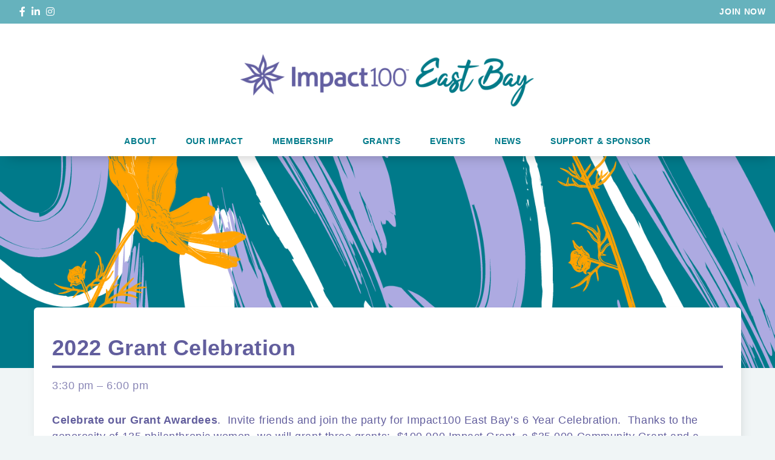

--- FILE ---
content_type: text/html; charset=UTF-8
request_url: https://impact100eastbay.org/events/2022-grant-celebration/
body_size: 13815
content:
<!doctype html><html lang="en-US"><head><meta charset="UTF-8"><meta name="viewport" content="width=device-width, initial-scale=1"><link rel="profile" href="https://gmpg.org/xfn/11"><meta name='robots' content='index, follow, max-image-preview:large, max-snippet:-1, max-video-preview:-1' /> <!-- This site is optimized with the Yoast SEO plugin v26.7 - https://yoast.com/wordpress/plugins/seo/ --><title>2022 Grant Celebration - Impact100 East Bay</title><link rel="preload" as="font" href="https://fonts.gstatic.com/s/roboto/v27/KFOlCnqEu92Fr1MmWUlfBBc4AMP6lQ.woff2" crossorigin/><link rel="preload" as="font" href="https://fonts.gstatic.com/s/opensans/v20/mem8YaGs126MiZpBA-UFVZ0bf8pkAg.woff2" crossorigin/><link rel="stylesheet" id="siteground-optimizer-combined-css-354814570d05e7dd040f706238538560" href="https://impact100eastbay.org/wp-content/uploads/siteground-optimizer-assets/siteground-optimizer-combined-css-354814570d05e7dd040f706238538560.css" media="all" /><link rel="preload" href="https://impact100eastbay.org/wp-content/uploads/siteground-optimizer-assets/siteground-optimizer-combined-css-354814570d05e7dd040f706238538560.css" as="style"><link rel="canonical" href="https://impact100eastbay.org/events/2022-grant-celebration/" /><meta property="og:locale" content="en_US" /><meta property="og:type" content="article" /><meta property="og:title" content="2022 Grant Celebration - Impact100 East Bay" /><meta property="og:url" content="https://impact100eastbay.org/events/2022-grant-celebration/" /><meta property="og:site_name" content="Impact100 East Bay" /><meta property="article:modified_time" content="2022-09-10T20:56:14+00:00" /><meta property="og:image" content="https://impact100eastbay.org/wp-content/uploads/2022/05/Copy-of-IMPACT-100-2022-AWARD-CELEBRATION-3.png" /><meta property="og:image:width" content="1500" /><meta property="og:image:height" content="1125" /><meta property="og:image:type" content="image/png" /><meta name="twitter:card" content="summary_large_image" /> <script type="application/ld+json" class="yoast-schema-graph">{"@context":"https://schema.org","@graph":[{"@type":"WebPage","@id":"https://impact100eastbay.org/events/2022-grant-celebration/","url":"https://impact100eastbay.org/events/2022-grant-celebration/","name":"2022 Grant Celebration - Impact100 East Bay","isPartOf":{"@id":"https://impact100eastbay.org/#website"},"primaryImageOfPage":{"@id":"https://impact100eastbay.org/events/2022-grant-celebration/#primaryimage"},"image":{"@id":"https://impact100eastbay.org/events/2022-grant-celebration/#primaryimage"},"thumbnailUrl":"https://impact100eastbay.org/wp-content/uploads/2022/05/Copy-of-IMPACT-100-2022-AWARD-CELEBRATION-3.png","datePublished":"2022-05-23T18:16:34+00:00","dateModified":"2022-09-10T20:56:14+00:00","breadcrumb":{"@id":"https://impact100eastbay.org/events/2022-grant-celebration/#breadcrumb"},"inLanguage":"en-US","potentialAction":[{"@type":"ReadAction","target":["https://impact100eastbay.org/events/2022-grant-celebration/"]}]},{"@type":"ImageObject","inLanguage":"en-US","@id":"https://impact100eastbay.org/events/2022-grant-celebration/#primaryimage","url":"https://impact100eastbay.org/wp-content/uploads/2022/05/Copy-of-IMPACT-100-2022-AWARD-CELEBRATION-3.png","contentUrl":"https://impact100eastbay.org/wp-content/uploads/2022/05/Copy-of-IMPACT-100-2022-AWARD-CELEBRATION-3.png","width":1500,"height":1125},{"@type":"BreadcrumbList","@id":"https://impact100eastbay.org/events/2022-grant-celebration/#breadcrumb","itemListElement":[{"@type":"ListItem","position":1,"name":"Home","item":"https://impact100eastbay.org/"},{"@type":"ListItem","position":2,"name":"2022 Grant Celebration"}]},{"@type":"WebSite","@id":"https://impact100eastbay.org/#website","url":"https://impact100eastbay.org/","name":"Impact100 East Bay","description":"Empowering Women. Transforming Lives.","potentialAction":[{"@type":"SearchAction","target":{"@type":"EntryPoint","urlTemplate":"https://impact100eastbay.org/?s={search_term_string}"},"query-input":{"@type":"PropertyValueSpecification","valueRequired":true,"valueName":"search_term_string"}}],"inLanguage":"en-US"}]}</script> <!-- / Yoast SEO plugin. --><link rel='dns-prefetch' href='//maps.googleapis.com' /><link rel='dns-prefetch' href='//kit.fontawesome.com' /><link rel="alternate" type="application/rss+xml" title="Impact100 East Bay &raquo; Feed" href="https://impact100eastbay.org/feed/" /><link rel="alternate" type="application/rss+xml" title="Impact100 East Bay &raquo; Comments Feed" href="https://impact100eastbay.org/comments/feed/" /><link rel="alternate" title="oEmbed (JSON)" type="application/json+oembed" href="https://impact100eastbay.org/wp-json/oembed/1.0/embed?url=https%3A%2F%2Fimpact100eastbay.org%2Fevents%2F2022-grant-celebration%2F" /><link rel="alternate" title="oEmbed (XML)" type="text/xml+oembed" href="https://impact100eastbay.org/wp-json/oembed/1.0/embed?url=https%3A%2F%2Fimpact100eastbay.org%2Fevents%2F2022-grant-celebration%2F&#038;format=xml" /> <style id='wp-img-auto-sizes-contain-inline-css' type='text/css'> img:is([sizes=auto i],[sizes^="auto," i]){contain-intrinsic-size:3000px 1500px}
/*# sourceURL=wp-img-auto-sizes-contain-inline-css */ </style> <style id='wp-block-library-inline-css' type='text/css'> :root{--wp-block-synced-color:#7a00df;--wp-block-synced-color--rgb:122,0,223;--wp-bound-block-color:var(--wp-block-synced-color);--wp-editor-canvas-background:#ddd;--wp-admin-theme-color:#007cba;--wp-admin-theme-color--rgb:0,124,186;--wp-admin-theme-color-darker-10:#006ba1;--wp-admin-theme-color-darker-10--rgb:0,107,160.5;--wp-admin-theme-color-darker-20:#005a87;--wp-admin-theme-color-darker-20--rgb:0,90,135;--wp-admin-border-width-focus:2px}@media (min-resolution:192dpi){:root{--wp-admin-border-width-focus:1.5px}}.wp-element-button{cursor:pointer}:root .has-very-light-gray-background-color{background-color:#eee}:root .has-very-dark-gray-background-color{background-color:#313131}:root .has-very-light-gray-color{color:#eee}:root .has-very-dark-gray-color{color:#313131}:root .has-vivid-green-cyan-to-vivid-cyan-blue-gradient-background{background:linear-gradient(135deg,#00d084,#0693e3)}:root .has-purple-crush-gradient-background{background:linear-gradient(135deg,#34e2e4,#4721fb 50%,#ab1dfe)}:root .has-hazy-dawn-gradient-background{background:linear-gradient(135deg,#faaca8,#dad0ec)}:root .has-subdued-olive-gradient-background{background:linear-gradient(135deg,#fafae1,#67a671)}:root .has-atomic-cream-gradient-background{background:linear-gradient(135deg,#fdd79a,#004a59)}:root .has-nightshade-gradient-background{background:linear-gradient(135deg,#330968,#31cdcf)}:root .has-midnight-gradient-background{background:linear-gradient(135deg,#020381,#2874fc)}:root{--wp--preset--font-size--normal:16px;--wp--preset--font-size--huge:42px}.has-regular-font-size{font-size:1em}.has-larger-font-size{font-size:2.625em}.has-normal-font-size{font-size:var(--wp--preset--font-size--normal)}.has-huge-font-size{font-size:var(--wp--preset--font-size--huge)}.has-text-align-center{text-align:center}.has-text-align-left{text-align:left}.has-text-align-right{text-align:right}.has-fit-text{white-space:nowrap!important}#end-resizable-editor-section{display:none}.aligncenter{clear:both}.items-justified-left{justify-content:flex-start}.items-justified-center{justify-content:center}.items-justified-right{justify-content:flex-end}.items-justified-space-between{justify-content:space-between}.screen-reader-text{border:0;clip-path:inset(50%);height:1px;margin:-1px;overflow:hidden;padding:0;position:absolute;width:1px;word-wrap:normal!important}.screen-reader-text:focus{background-color:#ddd;clip-path:none;color:#444;display:block;font-size:1em;height:auto;left:5px;line-height:normal;padding:15px 23px 14px;text-decoration:none;top:5px;width:auto;z-index:100000}html :where(.has-border-color){border-style:solid}html :where([style*=border-top-color]){border-top-style:solid}html :where([style*=border-right-color]){border-right-style:solid}html :where([style*=border-bottom-color]){border-bottom-style:solid}html :where([style*=border-left-color]){border-left-style:solid}html :where([style*=border-width]){border-style:solid}html :where([style*=border-top-width]){border-top-style:solid}html :where([style*=border-right-width]){border-right-style:solid}html :where([style*=border-bottom-width]){border-bottom-style:solid}html :where([style*=border-left-width]){border-left-style:solid}html :where(img[class*=wp-image-]){height:auto;max-width:100%}:where(figure){margin:0 0 1em}html :where(.is-position-sticky){--wp-admin--admin-bar--position-offset:var(--wp-admin--admin-bar--height,0px)}@media screen and (max-width:600px){html :where(.is-position-sticky){--wp-admin--admin-bar--position-offset:0px}}
/*# sourceURL=wp-block-library-inline-css */ </style><style id='global-styles-inline-css' type='text/css'> :root{--wp--preset--aspect-ratio--square: 1;--wp--preset--aspect-ratio--4-3: 4/3;--wp--preset--aspect-ratio--3-4: 3/4;--wp--preset--aspect-ratio--3-2: 3/2;--wp--preset--aspect-ratio--2-3: 2/3;--wp--preset--aspect-ratio--16-9: 16/9;--wp--preset--aspect-ratio--9-16: 9/16;--wp--preset--color--black: #000000;--wp--preset--color--cyan-bluish-gray: #abb8c3;--wp--preset--color--white: #ffffff;--wp--preset--color--pale-pink: #f78da7;--wp--preset--color--vivid-red: #cf2e2e;--wp--preset--color--luminous-vivid-orange: #ff6900;--wp--preset--color--luminous-vivid-amber: #fcb900;--wp--preset--color--light-green-cyan: #7bdcb5;--wp--preset--color--vivid-green-cyan: #00d084;--wp--preset--color--pale-cyan-blue: #8ed1fc;--wp--preset--color--vivid-cyan-blue: #0693e3;--wp--preset--color--vivid-purple: #9b51e0;--wp--preset--gradient--vivid-cyan-blue-to-vivid-purple: linear-gradient(135deg,rgb(6,147,227) 0%,rgb(155,81,224) 100%);--wp--preset--gradient--light-green-cyan-to-vivid-green-cyan: linear-gradient(135deg,rgb(122,220,180) 0%,rgb(0,208,130) 100%);--wp--preset--gradient--luminous-vivid-amber-to-luminous-vivid-orange: linear-gradient(135deg,rgb(252,185,0) 0%,rgb(255,105,0) 100%);--wp--preset--gradient--luminous-vivid-orange-to-vivid-red: linear-gradient(135deg,rgb(255,105,0) 0%,rgb(207,46,46) 100%);--wp--preset--gradient--very-light-gray-to-cyan-bluish-gray: linear-gradient(135deg,rgb(238,238,238) 0%,rgb(169,184,195) 100%);--wp--preset--gradient--cool-to-warm-spectrum: linear-gradient(135deg,rgb(74,234,220) 0%,rgb(151,120,209) 20%,rgb(207,42,186) 40%,rgb(238,44,130) 60%,rgb(251,105,98) 80%,rgb(254,248,76) 100%);--wp--preset--gradient--blush-light-purple: linear-gradient(135deg,rgb(255,206,236) 0%,rgb(152,150,240) 100%);--wp--preset--gradient--blush-bordeaux: linear-gradient(135deg,rgb(254,205,165) 0%,rgb(254,45,45) 50%,rgb(107,0,62) 100%);--wp--preset--gradient--luminous-dusk: linear-gradient(135deg,rgb(255,203,112) 0%,rgb(199,81,192) 50%,rgb(65,88,208) 100%);--wp--preset--gradient--pale-ocean: linear-gradient(135deg,rgb(255,245,203) 0%,rgb(182,227,212) 50%,rgb(51,167,181) 100%);--wp--preset--gradient--electric-grass: linear-gradient(135deg,rgb(202,248,128) 0%,rgb(113,206,126) 100%);--wp--preset--gradient--midnight: linear-gradient(135deg,rgb(2,3,129) 0%,rgb(40,116,252) 100%);--wp--preset--font-size--small: 13px;--wp--preset--font-size--medium: 20px;--wp--preset--font-size--large: 36px;--wp--preset--font-size--x-large: 42px;--wp--preset--spacing--20: 0.44rem;--wp--preset--spacing--30: 0.67rem;--wp--preset--spacing--40: 1rem;--wp--preset--spacing--50: 1.5rem;--wp--preset--spacing--60: 2.25rem;--wp--preset--spacing--70: 3.38rem;--wp--preset--spacing--80: 5.06rem;--wp--preset--shadow--natural: 6px 6px 9px rgba(0, 0, 0, 0.2);--wp--preset--shadow--deep: 12px 12px 50px rgba(0, 0, 0, 0.4);--wp--preset--shadow--sharp: 6px 6px 0px rgba(0, 0, 0, 0.2);--wp--preset--shadow--outlined: 6px 6px 0px -3px rgb(255, 255, 255), 6px 6px rgb(0, 0, 0);--wp--preset--shadow--crisp: 6px 6px 0px rgb(0, 0, 0);}:where(.is-layout-flex){gap: 0.5em;}:where(.is-layout-grid){gap: 0.5em;}body .is-layout-flex{display: flex;}.is-layout-flex{flex-wrap: wrap;align-items: center;}.is-layout-flex > :is(*, div){margin: 0;}body .is-layout-grid{display: grid;}.is-layout-grid > :is(*, div){margin: 0;}:where(.wp-block-columns.is-layout-flex){gap: 2em;}:where(.wp-block-columns.is-layout-grid){gap: 2em;}:where(.wp-block-post-template.is-layout-flex){gap: 1.25em;}:where(.wp-block-post-template.is-layout-grid){gap: 1.25em;}.has-black-color{color: var(--wp--preset--color--black) !important;}.has-cyan-bluish-gray-color{color: var(--wp--preset--color--cyan-bluish-gray) !important;}.has-white-color{color: var(--wp--preset--color--white) !important;}.has-pale-pink-color{color: var(--wp--preset--color--pale-pink) !important;}.has-vivid-red-color{color: var(--wp--preset--color--vivid-red) !important;}.has-luminous-vivid-orange-color{color: var(--wp--preset--color--luminous-vivid-orange) !important;}.has-luminous-vivid-amber-color{color: var(--wp--preset--color--luminous-vivid-amber) !important;}.has-light-green-cyan-color{color: var(--wp--preset--color--light-green-cyan) !important;}.has-vivid-green-cyan-color{color: var(--wp--preset--color--vivid-green-cyan) !important;}.has-pale-cyan-blue-color{color: var(--wp--preset--color--pale-cyan-blue) !important;}.has-vivid-cyan-blue-color{color: var(--wp--preset--color--vivid-cyan-blue) !important;}.has-vivid-purple-color{color: var(--wp--preset--color--vivid-purple) !important;}.has-black-background-color{background-color: var(--wp--preset--color--black) !important;}.has-cyan-bluish-gray-background-color{background-color: var(--wp--preset--color--cyan-bluish-gray) !important;}.has-white-background-color{background-color: var(--wp--preset--color--white) !important;}.has-pale-pink-background-color{background-color: var(--wp--preset--color--pale-pink) !important;}.has-vivid-red-background-color{background-color: var(--wp--preset--color--vivid-red) !important;}.has-luminous-vivid-orange-background-color{background-color: var(--wp--preset--color--luminous-vivid-orange) !important;}.has-luminous-vivid-amber-background-color{background-color: var(--wp--preset--color--luminous-vivid-amber) !important;}.has-light-green-cyan-background-color{background-color: var(--wp--preset--color--light-green-cyan) !important;}.has-vivid-green-cyan-background-color{background-color: var(--wp--preset--color--vivid-green-cyan) !important;}.has-pale-cyan-blue-background-color{background-color: var(--wp--preset--color--pale-cyan-blue) !important;}.has-vivid-cyan-blue-background-color{background-color: var(--wp--preset--color--vivid-cyan-blue) !important;}.has-vivid-purple-background-color{background-color: var(--wp--preset--color--vivid-purple) !important;}.has-black-border-color{border-color: var(--wp--preset--color--black) !important;}.has-cyan-bluish-gray-border-color{border-color: var(--wp--preset--color--cyan-bluish-gray) !important;}.has-white-border-color{border-color: var(--wp--preset--color--white) !important;}.has-pale-pink-border-color{border-color: var(--wp--preset--color--pale-pink) !important;}.has-vivid-red-border-color{border-color: var(--wp--preset--color--vivid-red) !important;}.has-luminous-vivid-orange-border-color{border-color: var(--wp--preset--color--luminous-vivid-orange) !important;}.has-luminous-vivid-amber-border-color{border-color: var(--wp--preset--color--luminous-vivid-amber) !important;}.has-light-green-cyan-border-color{border-color: var(--wp--preset--color--light-green-cyan) !important;}.has-vivid-green-cyan-border-color{border-color: var(--wp--preset--color--vivid-green-cyan) !important;}.has-pale-cyan-blue-border-color{border-color: var(--wp--preset--color--pale-cyan-blue) !important;}.has-vivid-cyan-blue-border-color{border-color: var(--wp--preset--color--vivid-cyan-blue) !important;}.has-vivid-purple-border-color{border-color: var(--wp--preset--color--vivid-purple) !important;}.has-vivid-cyan-blue-to-vivid-purple-gradient-background{background: var(--wp--preset--gradient--vivid-cyan-blue-to-vivid-purple) !important;}.has-light-green-cyan-to-vivid-green-cyan-gradient-background{background: var(--wp--preset--gradient--light-green-cyan-to-vivid-green-cyan) !important;}.has-luminous-vivid-amber-to-luminous-vivid-orange-gradient-background{background: var(--wp--preset--gradient--luminous-vivid-amber-to-luminous-vivid-orange) !important;}.has-luminous-vivid-orange-to-vivid-red-gradient-background{background: var(--wp--preset--gradient--luminous-vivid-orange-to-vivid-red) !important;}.has-very-light-gray-to-cyan-bluish-gray-gradient-background{background: var(--wp--preset--gradient--very-light-gray-to-cyan-bluish-gray) !important;}.has-cool-to-warm-spectrum-gradient-background{background: var(--wp--preset--gradient--cool-to-warm-spectrum) !important;}.has-blush-light-purple-gradient-background{background: var(--wp--preset--gradient--blush-light-purple) !important;}.has-blush-bordeaux-gradient-background{background: var(--wp--preset--gradient--blush-bordeaux) !important;}.has-luminous-dusk-gradient-background{background: var(--wp--preset--gradient--luminous-dusk) !important;}.has-pale-ocean-gradient-background{background: var(--wp--preset--gradient--pale-ocean) !important;}.has-electric-grass-gradient-background{background: var(--wp--preset--gradient--electric-grass) !important;}.has-midnight-gradient-background{background: var(--wp--preset--gradient--midnight) !important;}.has-small-font-size{font-size: var(--wp--preset--font-size--small) !important;}.has-medium-font-size{font-size: var(--wp--preset--font-size--medium) !important;}.has-large-font-size{font-size: var(--wp--preset--font-size--large) !important;}.has-x-large-font-size{font-size: var(--wp--preset--font-size--x-large) !important;}
/*# sourceURL=global-styles-inline-css */ </style> <style id='classic-theme-styles-inline-css' type='text/css'> /*! This file is auto-generated */
.wp-block-button__link{color:#fff;background-color:#32373c;border-radius:9999px;box-shadow:none;text-decoration:none;padding:calc(.667em + 2px) calc(1.333em + 2px);font-size:1.125em}.wp-block-file__button{background:#32373c;color:#fff;text-decoration:none}
/*# sourceURL=/wp-includes/css/classic-themes.min.css */ </style> <script type="text/javascript" src="https://impact100eastbay.org/wp-includes/js/jquery/jquery.min.js" id="jquery-core-js"></script> <script type="text/javascript" src="https://impact100eastbay.org/wp-includes/js/jquery/jquery-migrate.min.js" id="jquery-migrate-js"></script> <script defer type="text/javascript" src="//maps.googleapis.com/maps/api/js?key=AIzaSyB_zKhM5myHdU0xbHgJuawwxpLEfpznIYc&ver=6.9" id="impact100-google-maps-js"></script> <script defer type="text/javascript" src="//kit.fontawesome.com/3ec0805320.js" id="font-awesome-5-js"></script><link rel="https://api.w.org/" href="https://impact100eastbay.org/wp-json/" /><link rel="EditURI" type="application/rsd+xml" title="RSD" href="https://impact100eastbay.org/xmlrpc.php?rsd" /><meta name="generator" content="WordPress 6.9" /><link rel='shortlink' href='https://impact100eastbay.org/?p=2273' /><link rel="icon" href="https://impact100eastbay.org/wp-content/uploads/2020/05/cropped-favicon-32x32.png" sizes="32x32" /><link rel="icon" href="https://impact100eastbay.org/wp-content/uploads/2020/05/cropped-favicon-192x192.png" sizes="192x192" /><link rel="apple-touch-icon" href="https://impact100eastbay.org/wp-content/uploads/2020/05/cropped-favicon-180x180.png" /><meta name="msapplication-TileImage" content="https://impact100eastbay.org/wp-content/uploads/2020/05/cropped-favicon-270x270.png" /> <!-- Global site tag (gtag.js) - Google Analytics --> <style type="text/css" media="screen">:root {--site-background-color:#f0f5f6;--body-text-color:#625e9d;--text-divider-color:#b3e1e0;--primary-color:#007a8a;--secondary-color:#81cdcb;--tertiary-color:#66b2bd;--quaternary-color:#66b2bd;--quinary-color:#625e9d;--senary-color:#b3e1e0;--septenary-color:#cdebea;--octonary-color:#f7fcfc;}</style><style type="text/css" media="screen">li:before {background: url(https://impact100eastbay.org/wp-content/uploads/2021/06/I100_Icons_InnerStar_Ocean_RGB-e1642437436570.png)!important;}</style><style type="text/css" media="screen">.btn--primary, .submit--primary form input[type="submit"], .submit--primary form input[type="button"] {background-color:#ffa300;color:#ffffff;border:#ffa300 solid 2px;}.btn--primary:hover, .btn--primary:focus, .submit--primary form input[type="submit"]:hover, .submit--primary form input[type="submit"]:focus, submit--primary form input[type="button"]:hover, .submit--primary form input[type="button"]:focus {background-color:#81cdcb;color:#ffffff;border:#81cdcb solid 2px;}.btn--secondary, .submit--secondary form input[type="submit"], .submit--secondary form input[type="button"] {background-color:#ffa300;color:#ffffff;border:#ffa300 solid 2px;}.btn--secondary:hover, .btn--secondary:focus, .submit--secondary form input[type="submit"]:hover, .submit--secondary form input[type="submit"]:focus, .submit--secondary form input[type="button"]:hover, .submit--secondary form input[type="button"]:focus {background-color:#ffffff;color:#007a8a;border:#007a8a solid 2px;}.btn--tertiary, .submit--tertiary form input[type="submit"], .submit--tertiary form input[type="button"] {background-color:#81cdcb;color:#007a8a;border:#81cdcb solid 2px;}.btn--tertiary:hover, .btn--tertiary:focus, .submit--tertiary form input[type="submit"]:hover, .submit--tertiary form input[type="submit"]:focus, .submit--tertiary form input[type="button"]:hover, .submit--tertiary form input[type="button"]:focus {background-color:transparent;color:#007a8a;border:#81cdcb solid 2px;}.btn--text_link, .submit--text_link form input[type="submit"], .submit--text_link form input[type="button"] {background-color:transparent;color:#007a8a;border:transparent solid 0px;}.btn--text_link:hover, .btn--text_link:focus, .submit--text_link form input[type="submit"]:hover, .submit--text_link form input[type="submit"]:focus, .btn--text_link:focus, .submit--text_link form input[type="button"]:hover, .submit--text_link form input[type="button"]:focus {background-color:transparent;color:#00b089;border:transparent solid 0px;}</style><style type="text/css" media="screen">.navigation__logo a {max-width:220px;}@media only screen and (min-width: 768px) { .navigation__logo a {max-width:500px;}}@media only screen and (min-width: 768px) { .sticky.scrolled .navigation__logo a {max-width:340px;}}</style><style type="text/css" media="screen">:root {--top-navigation-background-color: var(--quaternary-color);--top-navigation-text-color: var(--white-color);--navigation-background-color: var(--white-color);--navigation-text-color: var(--primary-color);--navigation-active-color: var(--tertiary-color);}</style><style type="text/css" media="screen">.footer__logo a {max-width:85px;}@media only screen and (min-width: 768px) { .footer__logo a {max-width:200px;}}</style><style type="text/css" media="screen">:root {--footer-primary-text-color: var(--white-color);--footer-secondary-text-color: var(--white-color);--footer-social-button-text: var(--primary-color);--footer-social-button-background: var(--secondary-color);--footer-social-button-hover-background: var(--octonary-color);}</style></head><body class="wp-singular events-template-default single single-events postid-2273 wp-theme-impact100chapter"><header class="header sticky"><div class="top-navigation"><div class="top-navigation__social"> <a href="https://www.facebook.com/Impact100EastBay" target="_blank" class="social-btn"> <i class="fab fa-facebook-f"></i> </a> <a href="https://www.linkedin.com/company/impact-100-east-bay/" target="_blank" class="social-btn"> <i class="fab fa-linkedin-in"></i> </a> <a href="https://www.instagram.com/impact100eastbay/" target="_blank" class="social-btn"> <i class="fab fa-instagram"></i> </a></div><div class="top-navigation__menu"><ul class="top-menu"><li id="menu-item-2037" class="menu-item menu-item-type-post_type menu-item-object-page menu-item-2037"><a href="https://impact100eastbay.org/membership/">Join Now</a></li></ul></div></div><div class="navigation"><div class="navigation__logo"> <a href="https://impact100eastbay.org"> <img src="https://impact100eastbay.org/wp-content/uploads/2021/12/1205173_Impact100-East-Bay_2_110221-e1639543862405.png" alt="Impact100 East Bay" class="style-svg"> </a></div><div class="navigation__menu"><ul class="primary-menu"><li class=" menu-item menu-item-type-post_type menu-item-object-page menu-item-has-children"><a href="https://impact100eastbay.org/about/" target="">About</a><span class="arrow"></span><ul class="sub-menu"><li class=" menu-item menu-item-type-custom menu-item-object-custom"><a href="https://impact100eastbay.org/about#history" target="">History</a></li><li class=" menu-item menu-item-type-custom menu-item-object-custom"><a href="https://impact100eastbay.org/about#impact" target="">Impact100 Model</a></li><li class=" menu-item menu-item-type-custom menu-item-object-custom"><a href="https://impact100eastbay.org/about#board" target="">Board</a></li><li class=" menu-item menu-item-type-post_type menu-item-object-page"><a href="https://impact100eastbay.org/timeline/" target="">Timeline</a></li><li class=" menu-item menu-item-type-custom menu-item-object-custom"><a href="/about#additional-departments" target="">Impact100 Magazine - East Bay</a></li><li class=" menu-item menu-item-type-custom menu-item-object-custom"><a href="/about#financial-reports" target="">Financial Reports</a></li><li class=" menu-item menu-item-type-post_type menu-item-object-page"><a href="https://impact100eastbay.org/contact/" target="">Contact</a></li></ul></li><li class=" menu-item menu-item-type-post_type menu-item-object-page"><a href="https://impact100eastbay.org/our-impact-copy/" target="">Our Impact</a></li><li class=" menu-item menu-item-type-post_type menu-item-object-page menu-item-has-children"><a href="https://impact100eastbay.org/membership/" target="">Membership</a><span class="arrow"></span><ul class="sub-menu"><li class=" menu-item menu-item-type-post_type menu-item-object-page"><a href="https://impact100eastbay.org/membership/faqs/" target="">Membership FAQs</a></li><li class=" menu-item menu-item-type-custom menu-item-object-custom"><a href="https://impact100eastbay.org/membership#become" target="">Become a Member</a></li><li class=" menu-item menu-item-type-post_type menu-item-object-page"><a href="https://impact100eastbay.org/membership/volunteer/" target="">Volunteer</a></li><li class=" menu-item menu-item-type-post_type menu-item-object-page"><a href="https://impact100eastbay.org/membership/member-scholarships/" target="">Member Scholarships</a></li><li class=" menu-item menu-item-type-post_type menu-item-object-page"><a href="https://impact100eastbay.org/member-spotlights/" target="">Member Spotlights</a></li></ul></li><li class=" menu-item menu-item-type-post_type menu-item-object-page menu-item-has-children"><a href="https://impact100eastbay.org/grants/" target="">Grants</a><span class="arrow"></span><ul class="sub-menu"><li class=" menu-item menu-item-type-custom menu-item-object-custom"><a href="https://impact100eastbay.org/grants#focusareas" target="">Focus Areas</a></li><li class=" menu-item menu-item-type-post_type menu-item-object-page"><a href="https://impact100eastbay.org/grants/eligibility/" target="">Eligibility</a></li><li class=" menu-item menu-item-type-post_type menu-item-object-page"><a href="https://impact100eastbay.org/grants/application/" target="">Apply for Grant</a></li><li class=" menu-item menu-item-type-post_type menu-item-object-page"><a href="https://impact100eastbay.org/grants/faqs/" target="">Grant FAQs</a></li></ul></li><li class=" menu-item menu-item-type-post_type menu-item-object-page"><a href="https://impact100eastbay.org/events/" target="">Events</a></li><li class=" menu-item menu-item-type-post_type menu-item-object-page"><a href="https://impact100eastbay.org/news/" target="">News</a></li><li class="flush-sub-menu menu-item menu-item-type-post_type menu-item-object-page menu-item-has-children"><a href="https://impact100eastbay.org/get-involved/" target="">Support & Sponsor</a><span class="arrow"></span><ul class="sub-menu"><li class=" menu-item menu-item-type-post_type menu-item-object-page"><a href="https://impact100eastbay.org/get-involved/" target="">Sponsors & Friends</a></li><li class=" menu-item menu-item-type-post_type menu-item-object-page"><a href="https://impact100eastbay.org/donate/" target="">Donate</a></li></ul></li></ul><ul class="top-menu"><li class="menu-item menu-item-type-post_type menu-item-object-page menu-item-2037"><a href="https://impact100eastbay.org/membership/">Join Now</a></li></ul></div><div class="menu-toggle"> <span class="menu-toggle__bar menu-toggle__bar--1"></span> <span class="menu-toggle__bar menu-toggle__bar--2"></span> <span class="menu-toggle__bar menu-toggle__bar--3"></span></div></div></header><style type="text/css" media="screen">.post-content__post form input:not([type="submit"]):not([type="button"]), .post-content__post form select, .post-content__post form textarea {background-color : var(--transparent-color);color : var(--quinary-color);border-color : var(--quinary-color);border-width : 1px;}.post-content__post form input:not([type="submit"]):not([type="button"]):focus,.post-content__post form textarea:focus, .post-content__post form input:not([type="submit"]):not([type="button"]):active, .post-content__post form textarea:active {background-color : var(--transparent-color);color : var(--quinary-color);border-color : var(--quinary-color);}.post-content__post form input:not([type="submit"]):not([type="button"])::placeholder, .post-content__post form select::placeholder, .post-content__post form textarea::placeholder {color : var(--quinary-color);}</style><section class="banner-primary"><div class="module__background" style="background-image: url(https://impact100eastbay.org/wp-content/uploads/2022/05/Copy-of-IMPACT-100-2022-AWARD-CELEBRATION-3.png);"><div class="module__background__overlay"></div></div></section><section class="post-content"><div class="container"><div class="post-content__wrapper"><div class="post-content__post submit--secondary"><div class="post-content__post__title quinary--color">2022 Grant Celebration</div><div class="post-content__post__meta quinary--color"> 3:30 pm – 6:00 pm</div><div class="post-content__post__content quinary--color"><p><p><b>Celebrate our Grant Awardees</b><span style="font-weight: 400;">.  Invite friends and join the party for Impact100 East Bay’s 6 Year Celebration.  Thanks to the generosity of 135 philanthropic women, we will grant </span><span style="font-weight: 400;">three grants:  $100,000 Impact Grant, a $35,000 Community Grant and a one-time member sponsored Community Grant of $25,000.  Here are our three finalists:</span></p><ul><li data-key="18"><span data-key="19">Community Resources for Science (<span style="text-decoration: underline;"><span style="color: #0000ff; text-decoration: underline;"><a style="color: #0000ff; text-decoration: underline;" href="http://crscience.org" target="_blank" rel="noopener">crscience.org</a></span></span>) - Their grant request is to fund the Amazing Math &amp; Science Explorations (AMASE) which works with K - 5 Educators in Alameda and West CC Counties to develop grade appropriate Math &amp; Science Curriculums working with experts from UC Berkeley, Lawrence Hall of Science, etc.  They are building on a similar, successful program targeting Language Arts. </span></li><li data-key="20"><span data-key="21">Dentists on Wheels (<span style="text-decoration: underline; color: #0000ff;"><a style="color: #0000ff; text-decoration: underline;" href="http://dentistsonwheels.org" target="_blank" rel="noopener">dentistsonwheels.org</a></span>)- in Pittsburg - DOW was a finalist from 2021.  They requested funding to provide an additional day of free dental clinic operation in East Contra Costa County.</span></li><li data-key="22" data-slate-fragment="[base64]"><span data-key="23">Meals on Wheels Diablo (<span style="text-decoration: underline;"><span style="color: #0000ff; text-decoration: underline;"><a style="color: #0000ff; text-decoration: underline;" href="http://mowdiabloregion.org" target="_blank" rel="noopener">mowdiabloregion.org</a></span></span>) - They requested a grant to fund a year of "Breakfast Bags" for highly vulnerable seniors in East Contra Costa County.  This is a pilot program, which augments their standard dinner meals with additional food to sustain seniors for an entire day. </span></li></ul><p><span style="font-weight: 400;">We are excited that this year we will celebrate in-person on Saturday, September 24, from 3:30 – 6:00 PM at the <span style="color: #0000ff;"><a style="color: #0000ff;" href="https://alamedacountyfair.com/the-farmhouse/" target="_blank" rel="noopener"><span style="text-decoration: underline;">Farmhouse</span></a></span> at the Alameda County Fairgrounds.  </span></p><p><span style="font-weight: 400;">We will be serving hors d’oeuvres and refreshments, followed by the announcement of our Grant Awardees.  </span></p><p><span style="font-weight: 400;">Our ticket prices are only $25 thanks to one of our generous members.</span></p><p>&nbsp;</p></p><br><p>The Farmhouse at The Alameda County Fairgrounds<br /> 4501 Pleasanton Ave, Pleasanton, CA 94566</p> <a href="https://www.eventbrite.com/e/2022-grant-celebration-impact100-east-bay-tickets-400972869647" target="_blank" class="btn btn--secondary">Register</a></div><div onclick="history.back();" class="post-content__post__back primary--color"><i class="fa fa-chevron-left"></i> Back</div></div></div></div></section><section class="featured-posts post-related octonary--background"><div class="container"><div class="featured-posts__columns"><div class="featured-posts__column-wrapper"><div class="featured-posts__column white--background"><article class="featured-event-post"><div class="featured-event-post__date-title"><div class="featured-event-post__date quinary--color secondary--background">02.3</div> <a href="https://impact100eastbay.org/events/2026-february-board-meeting/" class="featured-event-post__title quinary--color" > 2026 February Board Meeting </a></div><div class="featured-event-post__datetime "> 5:30 pm – 7:30 pm</div><div class="featured-event-post__location">Zoom</div></article><div class="featured-posts__column__button"> <a href="https://impact100eastbay.org/events/2026-february-board-meeting/" class="btn btn--secondary" >Register</a></div></div></div><div class="featured-posts__column-wrapper"><div class="featured-posts__column white--background"><article class="featured-event-post"><div class="featured-event-post__date-title"><div class="featured-event-post__date quinary--color secondary--background">02.10</div> <a href="https://impact100eastbay.org/events/big-reveal-2026/" class="featured-event-post__title quinary--color" target="_blank"> <span class="secondary--color">Important Date</span> Big Reveal 2026 </a></div><div class="featured-event-post__datetime "> 5:30 pm – 7:30 pm</div><div class="featured-event-post__location">Don Tatzin Community Hall at Lafayette Library<br /> 3491 Mount Diablo Blvd, Lafayette, CA 94549</div></article><div class="featured-posts__column__button"> <a href="https://impact100eastbay.org/events/big-reveal-2026/" class="btn btn--secondary" target="_blank">Register</a></div></div></div><div class="featured-posts__column-wrapper"><div class="featured-posts__column white--background"><article class="featured-event-post"><div class="featured-event-post__date-title"><div class="featured-event-post__date quinary--color secondary--background">03.14</div> <a href="https://impact100eastbay.org/events/2026-march-board-retreat/" class="featured-event-post__title quinary--color" > <span class="secondary--color">Important Date</span> 2026 March Board Retreat </a></div><div class="featured-event-post__datetime "> 9:30 am – 12:30 pm</div><div class="featured-event-post__location">Zoom</div></article><div class="featured-posts__column__button"> <a href="https://impact100eastbay.org/events/2026-march-board-retreat/" class="btn btn--secondary" >Register</a></div></div></div></div></section><section class="newsletter-form"> <style type="text/css" media="screen"> form input:not([type="submit"]):not([type="button"]),  form select,  form textarea {background-color : var(---color);color : var(--white-color);border-color : var(--white-color);border-width : 1px;} form input:not([type="submit"]):not([type="button"]):focus, form textarea:focus,  form input:not([type="submit"]):not([type="button"]):active,  form textarea:active {background-color : var(---color);color : var(--white-color);border-color : var(--secondary-color);} form input:not([type="submit"]):not([type="button"])::placeholder,  form select::placeholder,  form textarea::placeholder {color : var(--white-color);}</style><div class="module__background mb-cc dt-cc" style="background-image: url(https://impact100eastbay.org/wp-content/uploads/2021/12/FallbackBG1.jpg);"><div class="module__background__overlay op-00" ></div></div><div class="container"><div class="row"><div class="col-xs-12 col-md-4"><div class="newsletter-form__content content-left" ><h4 style="text-align: left;"><span class="white--color h_2 h_underline">Stay in the Loop</span></h4></div></div><div class="col-xs-12 col-md-offset-1 col-md-7"><div class="newsletter-form__form submit--secondary"> <script type="text/javascript"> /* <![CDATA[ */
var gform;gform||(document.addEventListener("gform_main_scripts_loaded",function(){gform.scriptsLoaded=!0}),document.addEventListener("gform/theme/scripts_loaded",function(){gform.themeScriptsLoaded=!0}),window.addEventListener("DOMContentLoaded",function(){gform.domLoaded=!0}),gform={domLoaded:!1,scriptsLoaded:!1,themeScriptsLoaded:!1,isFormEditor:()=>"function"==typeof InitializeEditor,callIfLoaded:function(o){return!(!gform.domLoaded||!gform.scriptsLoaded||!gform.themeScriptsLoaded&&!gform.isFormEditor()||(gform.isFormEditor()&&console.warn("The use of gform.initializeOnLoaded() is deprecated in the form editor context and will be removed in Gravity Forms 3.1."),o(),0))},initializeOnLoaded:function(o){gform.callIfLoaded(o)||(document.addEventListener("gform_main_scripts_loaded",()=>{gform.scriptsLoaded=!0,gform.callIfLoaded(o)}),document.addEventListener("gform/theme/scripts_loaded",()=>{gform.themeScriptsLoaded=!0,gform.callIfLoaded(o)}),window.addEventListener("DOMContentLoaded",()=>{gform.domLoaded=!0,gform.callIfLoaded(o)}))},hooks:{action:{},filter:{}},addAction:function(o,r,e,t){gform.addHook("action",o,r,e,t)},addFilter:function(o,r,e,t){gform.addHook("filter",o,r,e,t)},doAction:function(o){gform.doHook("action",o,arguments)},applyFilters:function(o){return gform.doHook("filter",o,arguments)},removeAction:function(o,r){gform.removeHook("action",o,r)},removeFilter:function(o,r,e){gform.removeHook("filter",o,r,e)},addHook:function(o,r,e,t,n){null==gform.hooks[o][r]&&(gform.hooks[o][r]=[]);var d=gform.hooks[o][r];null==n&&(n=r+"_"+d.length),gform.hooks[o][r].push({tag:n,callable:e,priority:t=null==t?10:t})},doHook:function(r,o,e){var t;if(e=Array.prototype.slice.call(e,1),null!=gform.hooks[r][o]&&((o=gform.hooks[r][o]).sort(function(o,r){return o.priority-r.priority}),o.forEach(function(o){"function"!=typeof(t=o.callable)&&(t=window[t]),"action"==r?t.apply(null,e):e[0]=t.apply(null,e)})),"filter"==r)return e[0]},removeHook:function(o,r,t,n){var e;null!=gform.hooks[o][r]&&(e=(e=gform.hooks[o][r]).filter(function(o,r,e){return!!(null!=n&&n!=o.tag||null!=t&&t!=o.priority)}),gform.hooks[o][r]=e)}});
/* ]]> */ </script><div class='gf_browser_unknown gform_wrapper gform_legacy_markup_wrapper gform-theme--no-framework' data-form-theme='legacy' data-form-index='0' id='gform_wrapper_1' ><div id='gf_1' class='gform_anchor' tabindex='-1'></div><form method='post' enctype='multipart/form-data' target='gform_ajax_frame_1' id='gform_1'  action='/events/2022-grant-celebration/#gf_1' data-formid='1' novalidate><div class='gform-body gform_body'><ul id='gform_fields_1' class='gform_fields top_label form_sublabel_below description_below validation_below'><li id="field_1_9" class="gfield gfield--type-honeypot gform_validation_container field_sublabel_below gfield--has-description field_description_below field_validation_below gfield_visibility_visible"  ><label class='gfield_label gform-field-label' for='input_1_9'>Comments</label><div class='ginput_container'><input name='input_9' id='input_1_9' type='text' value='' autocomplete='new-password'/></div><div class='gfield_description' id='gfield_description_1_9'>This field is for validation purposes and should be left unchanged.</div></li><li id="field_1_7" class="gfield gfield--type-text gf_left_half field_sublabel_below gfield--no-description field_description_below field_validation_below gfield_visibility_visible"  ><label class='gfield_label gform-field-label' for='input_1_7'>First Name</label><div class='ginput_container ginput_container_text'><input name='input_7' id='input_1_7' type='text' value='' class='medium'   tabindex='12' placeholder='First Name'  aria-invalid="false"   /></div></li><li id="field_1_8" class="gfield gfield--type-text gf_right_half field_sublabel_below gfield--no-description field_description_below field_validation_below gfield_visibility_visible"  ><label class='gfield_label gform-field-label' for='input_1_8'>Last Name</label><div class='ginput_container ginput_container_text'><input name='input_8' id='input_1_8' type='text' value='' class='medium'   tabindex='13' placeholder='Last Name'  aria-invalid="false"   /></div></li><li id="field_1_3" class="gfield gfield--type-email gfield--width-full gf_full gfield_contains_required field_sublabel_below gfield--no-description field_description_below field_validation_below gfield_visibility_visible"  ><label class='gfield_label gform-field-label' for='input_1_3'>Email<span class="gfield_required"><span class="gfield_required gfield_required_asterisk">*</span></span></label><div class='ginput_container ginput_container_email'> <input name='input_3' id='input_1_3' type='email' value='' class='medium' tabindex='14'  placeholder='Email' aria-required="true" aria-invalid="false"  /></div></li></ul></div><div class='gform-footer gform_footer top_label'> <input type='submit' id='gform_submit_button_1' class='gform_button button' onclick='gform.submission.handleButtonClick(this);' data-submission-type='submit' value='Stay in the Loop' tabindex='15' /> <input type='hidden' name='gform_ajax' value='form_id=1&amp;title=&amp;description=&amp;tabindex=12&amp;theme=legacy&amp;hash=7df3750ccc552da10c928debe64328c0' /> <input type='hidden' class='gform_hidden' name='gform_submission_method' data-js='gform_submission_method_1' value='iframe' /> <input type='hidden' class='gform_hidden' name='gform_theme' data-js='gform_theme_1' id='gform_theme_1' value='legacy' /> <input type='hidden' class='gform_hidden' name='gform_style_settings' data-js='gform_style_settings_1' id='gform_style_settings_1' value='' /> <input type='hidden' class='gform_hidden' name='is_submit_1' value='1' /> <input type='hidden' class='gform_hidden' name='gform_submit' value='1' /> <input type='hidden' class='gform_hidden' name='gform_unique_id' value='' /> <input type='hidden' class='gform_hidden' name='state_1' value='WyJbXSIsIjkzZjFmM2I4Yzk0NWVkMTFmMmUwMDllMjAwMWE4ZDBkIl0=' /> <input type='hidden' autocomplete='off' class='gform_hidden' name='gform_target_page_number_1' id='gform_target_page_number_1' value='0' /> <input type='hidden' autocomplete='off' class='gform_hidden' name='gform_source_page_number_1' id='gform_source_page_number_1' value='1' /> <input type='hidden' name='gform_field_values' value='' /></div></form></div> <iframe style='display:none;width:0px;height:0px;' src='about:blank' name='gform_ajax_frame_1' id='gform_ajax_frame_1' title='This iframe contains the logic required to handle Ajax powered Gravity Forms.'></iframe> <script type="text/javascript"> /* <![CDATA[ */
 gform.initializeOnLoaded( function() {gformInitSpinner( 1, 'https://impact100eastbay.org/wp-content/themes/impact100chapter/themes/global/images/loader.gif', true );jQuery('#gform_ajax_frame_1').on('load',function(){var contents = jQuery(this).contents().find('*').html();var is_postback = contents.indexOf('GF_AJAX_POSTBACK') >= 0;if(!is_postback){return;}var form_content = jQuery(this).contents().find('#gform_wrapper_1');var is_confirmation = jQuery(this).contents().find('#gform_confirmation_wrapper_1').length > 0;var is_redirect = contents.indexOf('gformRedirect(){') >= 0;var is_form = form_content.length > 0 && ! is_redirect && ! is_confirmation;var mt = parseInt(jQuery('html').css('margin-top'), 10) + parseInt(jQuery('body').css('margin-top'), 10) + 100;if(is_form){jQuery('#gform_wrapper_1').html(form_content.html());if(form_content.hasClass('gform_validation_error')){jQuery('#gform_wrapper_1').addClass('gform_validation_error');} else {jQuery('#gform_wrapper_1').removeClass('gform_validation_error');}setTimeout( function() { /* delay the scroll by 50 milliseconds to fix a bug in chrome */ jQuery(document).scrollTop(jQuery('#gform_wrapper_1').offset().top - mt); }, 50 );if(window['gformInitDatepicker']) {gformInitDatepicker();}if(window['gformInitPriceFields']) {gformInitPriceFields();}var current_page = jQuery('#gform_source_page_number_1').val();gformInitSpinner( 1, 'https://impact100eastbay.org/wp-content/themes/impact100chapter/themes/global/images/loader.gif', true );jQuery(document).trigger('gform_page_loaded', [1, current_page]);window['gf_submitting_1'] = false;}else if(!is_redirect){var confirmation_content = jQuery(this).contents().find('.GF_AJAX_POSTBACK').html();if(!confirmation_content){confirmation_content = contents;}jQuery('#gform_wrapper_1').replaceWith(confirmation_content);jQuery(document).scrollTop(jQuery('#gf_1').offset().top - mt);jQuery(document).trigger('gform_confirmation_loaded', [1]);window['gf_submitting_1'] = false;wp.a11y.speak(jQuery('#gform_confirmation_message_1').text());}else{jQuery('#gform_1').append(contents);if(window['gformRedirect']) {gformRedirect();}}jQuery(document).trigger("gform_pre_post_render", [{ formId: "1", currentPage: "current_page", abort: function() { this.preventDefault(); } }]);        if (event && event.defaultPrevented) {                return;        }        const gformWrapperDiv = document.getElementById( "gform_wrapper_1" );        if ( gformWrapperDiv ) {            const visibilitySpan = document.createElement( "span" );            visibilitySpan.id = "gform_visibility_test_1";            gformWrapperDiv.insertAdjacentElement( "afterend", visibilitySpan );        }        const visibilityTestDiv = document.getElementById( "gform_visibility_test_1" );        let postRenderFired = false;        function triggerPostRender() {            if ( postRenderFired ) {                return;            }            postRenderFired = true;            gform.core.triggerPostRenderEvents( 1, current_page );            if ( visibilityTestDiv ) {                visibilityTestDiv.parentNode.removeChild( visibilityTestDiv );            }        }        function debounce( func, wait, immediate ) {            var timeout;            return function() {                var context = this, args = arguments;                var later = function() {                    timeout = null;                    if ( !immediate ) func.apply( context, args );                };                var callNow = immediate && !timeout;                clearTimeout( timeout );                timeout = setTimeout( later, wait );                if ( callNow ) func.apply( context, args );            };        }        const debouncedTriggerPostRender = debounce( function() {            triggerPostRender();        }, 200 );        if ( visibilityTestDiv && visibilityTestDiv.offsetParent === null ) {            const observer = new MutationObserver( ( mutations ) => {                mutations.forEach( ( mutation ) => {                    if ( mutation.type === 'attributes' && visibilityTestDiv.offsetParent !== null ) {                        debouncedTriggerPostRender();                        observer.disconnect();                    }                });            });            observer.observe( document.body, {                attributes: true,                childList: false,                subtree: true,                attributeFilter: [ 'style', 'class' ],            });        } else {            triggerPostRender();        }    } );} ); 
/* ]]> */ </script></div></div></div></div></section><footer class="footer primary--background"><div class="container"><div class="footer__main"><div class="row"><div class="col-xs-12 col-md-6"><div class="footer__logo"> <a href="https://impact100eastbay.org"> <img src="https://impact100eastbay.org/wp-content/uploads/2021/12/1205173_Impact100-East-Bay_2_White_121521.png" alt="" class="style-svg"> </a></div><div class="footer__address"> Impact100 East Bay<br /> Common Point NonProfit Center<br /> 164 North L Street<br /> Livermore, CA 94550</div> <a href="mailto:info@impact100eastbay.org" class="footer__email"> info@impact100eastbay.org </a></div><div class="col-xs-12 col-md-3"><div class="footer__title">Make an Impact</div><ul class="footer-menu"><li id="menu-item-995" class="menu-item menu-item-type-post_type menu-item-object-page menu-item-995"><a href="https://impact100eastbay.org/donate/">Donate</a></li><li id="menu-item-764" class="menu-item menu-item-type-custom menu-item-object-custom menu-item-764"><a href="/membership/#become">Become a Member</a></li></ul></div><div class="col-xs-12 col-md-3"><div class="footer__title">Connect</div><div class="footer__social"> <a href="https://www.facebook.com/Impact100EastBay" target="_blank" class="social-btn"> <i class="fab fa-facebook-f"></i> </a> <a href="https://www.linkedin.com/company/impact-100-east-bay/" target="_blank" class="social-btn"> <i class="fab fa-linkedin-in"></i> </a> <a href="https://www.instagram.com/impact100eastbay/" target="_blank" class="social-btn"> <i class="fab fa-instagram"></i> </a></div><div class="footer__cta"> <a href="https://impact100eastbay.org/contact/" class="btn btn--tertiary" target="">Stay in the Loop</a></div></div></div></div><div class="footer__legal"><div class="row middle-sm"><div class="col-xs-12 col-sm-4"><div class="impact-info"> <a href="https://impact100council.org/"> <img src="https://impact100eastbay.org/wp-content/themes/impact100chapter/themes/global/images/impact-logo-white.svg" alt="Impact Council Logo" class="style-svg"> </a> <a class="impact-info__email" href="https://impact100global.org">impact100global.org</a></div></div><div class="col-xs-12 col-sm-8"><ul class="footer-legal"><li id="menu-item-790" class="menu-item menu-item-type-post_type menu-item-object-page menu-item-privacy-policy menu-item-790"><a rel="privacy-policy" href="https://impact100eastbay.org/privacy-policy/">Privacy Policy</a></li></ul><div class="rights-reserved">©2023 All Rights Reserved. | EIN: 81-3431763</div></div></div></div></div></footer> <script type="speculationrules"> {"prefetch":[{"source":"document","where":{"and":[{"href_matches":"/*"},{"not":{"href_matches":["/wp-*.php","/wp-admin/*","/wp-content/uploads/*","/wp-content/*","/wp-content/plugins/*","/wp-content/themes/impact100chapter/*","/*\\?(.+)"]}},{"not":{"selector_matches":"a[rel~=\"nofollow\"]"}},{"not":{"selector_matches":".no-prefetch, .no-prefetch a"}}]},"eagerness":"conservative"}]} </script> <script defer type="text/javascript" src="https://impact100eastbay.org/wp-content/plugins/sg-cachepress/assets/js/lazysizes.min.js" id="siteground-optimizer-lazy-sizes-js-js"></script> <script defer type="text/javascript" src="https://impact100eastbay.org/wp-content/themes/impact100chapter/js/vendor.min.js" id="impact100-chapter-vendors-js"></script> <script defer type="text/javascript" src="https://impact100eastbay.org/wp-content/themes/impact100chapter/js/custom.min.js" id="impact100-chapter-custom-js"></script> <script defer type="text/javascript" src="https://impact100eastbay.org/wp-content/themes/impact100chapter/js/theme-1-custom.min.js" id="theme-1-js"></script> <script type="text/javascript" src="https://impact100eastbay.org/wp-includes/js/dist/dom-ready.min.js" id="wp-dom-ready-js"></script> <script type="text/javascript" src="https://impact100eastbay.org/wp-includes/js/dist/hooks.min.js" id="wp-hooks-js"></script> <script type="text/javascript" src="https://impact100eastbay.org/wp-includes/js/dist/i18n.min.js" id="wp-i18n-js"></script> <script type="text/javascript" id="wp-i18n-js-after"> /* <![CDATA[ */
wp.i18n.setLocaleData( { 'text direction\u0004ltr': [ 'ltr' ] } );
//# sourceURL=wp-i18n-js-after
/* ]]> */ </script> <script type="text/javascript" src="https://impact100eastbay.org/wp-includes/js/dist/a11y.min.js" id="wp-a11y-js"></script> <script type="text/javascript" defer='defer' src="https://impact100eastbay.org/wp-content/plugins/gravityforms/js/jquery.json.min.js" id="gform_json-js"></script> <script type="text/javascript" id="gform_gravityforms-js-extra"> /* <![CDATA[ */
var gform_i18n = {"datepicker":{"days":{"monday":"Mo","tuesday":"Tu","wednesday":"We","thursday":"Th","friday":"Fr","saturday":"Sa","sunday":"Su"},"months":{"january":"January","february":"February","march":"March","april":"April","may":"May","june":"June","july":"July","august":"August","september":"September","october":"October","november":"November","december":"December"},"firstDay":0,"iconText":"Select date"}};
var gf_legacy_multi = [];
var gform_gravityforms = {"strings":{"invalid_file_extension":"This type of file is not allowed. Must be one of the following:","delete_file":"Delete this file","in_progress":"in progress","file_exceeds_limit":"File exceeds size limit","illegal_extension":"This type of file is not allowed.","max_reached":"Maximum number of files reached","unknown_error":"There was a problem while saving the file on the server","currently_uploading":"Please wait for the uploading to complete","cancel":"Cancel","cancel_upload":"Cancel this upload","cancelled":"Cancelled","error":"Error","message":"Message"},"vars":{"images_url":"https://impact100eastbay.org/wp-content/plugins/gravityforms/images"}};
var gf_global = {"gf_currency_config":{"name":"U.S. Dollar","symbol_left":"$","symbol_right":"","symbol_padding":"","thousand_separator":",","decimal_separator":".","decimals":2,"code":"USD"},"base_url":"https://impact100eastbay.org/wp-content/plugins/gravityforms","number_formats":[],"spinnerUrl":"https://impact100eastbay.org/wp-content/plugins/gravityforms/images/spinner.svg","version_hash":"b831ae9021f12b3d50fb476b458bf5dd","strings":{"newRowAdded":"New row added.","rowRemoved":"Row removed","formSaved":"The form has been saved.  The content contains the link to return and complete the form."}};
//# sourceURL=gform_gravityforms-js-extra
/* ]]> */ </script> <script type="text/javascript" defer='defer' src="https://impact100eastbay.org/wp-content/plugins/gravityforms/js/gravityforms.min.js" id="gform_gravityforms-js"></script> <script type="text/javascript" defer='defer' src="https://impact100eastbay.org/wp-content/plugins/gravityforms/js/placeholders.jquery.min.js" id="gform_placeholder-js"></script> <script type="text/javascript" defer='defer' src="https://impact100eastbay.org/wp-content/plugins/gravityforms/assets/js/dist/utils.min.js" id="gform_gravityforms_utils-js"></script> <script type="text/javascript" defer='defer' src="https://impact100eastbay.org/wp-content/plugins/gravityforms/assets/js/dist/vendor-theme.min.js" id="gform_gravityforms_theme_vendors-js"></script> <script type="text/javascript" id="gform_gravityforms_theme-js-extra"> /* <![CDATA[ */
var gform_theme_config = {"common":{"form":{"honeypot":{"version_hash":"b831ae9021f12b3d50fb476b458bf5dd"},"ajax":{"ajaxurl":"https://impact100eastbay.org/wp-admin/admin-ajax.php","ajax_submission_nonce":"d8e81a6153","i18n":{"step_announcement":"Step %1$s of %2$s, %3$s","unknown_error":"There was an unknown error processing your request. Please try again."}}}},"hmr_dev":"","public_path":"https://impact100eastbay.org/wp-content/plugins/gravityforms/assets/js/dist/","config_nonce":"3b5336302a"};
//# sourceURL=gform_gravityforms_theme-js-extra
/* ]]> */ </script> <script type="text/javascript" defer='defer' src="https://impact100eastbay.org/wp-content/plugins/gravityforms/assets/js/dist/scripts-theme.min.js" id="gform_gravityforms_theme-js"></script> <script type="text/javascript"> /* <![CDATA[ */
 gform.initializeOnLoaded( function() { jQuery(document).on('gform_post_render', function(event, formId, currentPage){if(formId == 1) {if(typeof Placeholders != 'undefined'){
 Placeholders.enable();
 }} } );jQuery(document).on('gform_post_conditional_logic', function(event, formId, fields, isInit){} ) } ); 
/* ]]> */ </script> <script type="text/javascript"> /* <![CDATA[ */
 gform.initializeOnLoaded( function() {jQuery(document).trigger("gform_pre_post_render", [{ formId: "1", currentPage: "1", abort: function() { this.preventDefault(); } }]);        if (event && event.defaultPrevented) {                return;        }        const gformWrapperDiv = document.getElementById( "gform_wrapper_1" );        if ( gformWrapperDiv ) {            const visibilitySpan = document.createElement( "span" );            visibilitySpan.id = "gform_visibility_test_1";            gformWrapperDiv.insertAdjacentElement( "afterend", visibilitySpan );        }        const visibilityTestDiv = document.getElementById( "gform_visibility_test_1" );        let postRenderFired = false;        function triggerPostRender() {            if ( postRenderFired ) {                return;            }            postRenderFired = true;            gform.core.triggerPostRenderEvents( 1, 1 );            if ( visibilityTestDiv ) {                visibilityTestDiv.parentNode.removeChild( visibilityTestDiv );            }        }        function debounce( func, wait, immediate ) {            var timeout;            return function() {                var context = this, args = arguments;                var later = function() {                    timeout = null;                    if ( !immediate ) func.apply( context, args );                };                var callNow = immediate && !timeout;                clearTimeout( timeout );                timeout = setTimeout( later, wait );                if ( callNow ) func.apply( context, args );            };        }        const debouncedTriggerPostRender = debounce( function() {            triggerPostRender();        }, 200 );        if ( visibilityTestDiv && visibilityTestDiv.offsetParent === null ) {            const observer = new MutationObserver( ( mutations ) => {                mutations.forEach( ( mutation ) => {                    if ( mutation.type === 'attributes' && visibilityTestDiv.offsetParent !== null ) {                        debouncedTriggerPostRender();                        observer.disconnect();                    }                });            });            observer.observe( document.body, {                attributes: true,                childList: false,                subtree: true,                attributeFilter: [ 'style', 'class' ],            });        } else {            triggerPostRender();        }    } ); 
/* ]]> */ </script></body></html>

--- FILE ---
content_type: text/javascript
request_url: https://impact100eastbay.org/wp-content/themes/impact100chapter/js/custom.min.js
body_size: 589
content:
"use strict";$(function(){var t;$(".loader").addClass("hide");var e=$(".post-list"),s=$(".post-pagination");$(".post-pagination").on("click","a",function(o){o.preventDefault(),$(".loader").removeClass("hide"),$(".loader").addClass("show"),t=$(this).attr("href"),$("html, body").animate({scrollTop:$(".posts-top").offset().top-100},360),$.post(t,function(o){var t=$($.parseHTML(o)).find(".post-list").html(),n=$($.parseHTML(o)).find(".post-pagination").html();s.html(n),e.html(t),$(".loader").removeClass("show"),$(".loader").addClass("hide")})})}),$(function(){$(".menu-toggle").on("click",function(o){$(window).width()<991&&(o.preventDefault(),$(".navigation__menu").toggleClass("open"),$(".menu-toggle").toggleClass("open"))}),$(".menu-item-has-children > .arrow").on("click",function(o){$(window).width()<991&&(o.preventDefault(),$(this).parent().toggleClass("open"))}),$(".docs__content").first().show(),$(".docs__menu li").on("click",function(o){o.preventDefault();var t=$(this).data("docs-menu");$(".docs__content").hide(),$('.docs__content[data-docs-content="'+t+'"]').show()}),cssVars({onComplete:function(o,t,n,e){var s=document.querySelector("code");o=css_beautify(o),s.textContent=o}}),$(".ic-modal")&&Modal.init(),$('a[href^="#"]').not(".js-modalTrigger").not(".js-closeModal").on("click",function(o){var t=$(this.getAttribute("href"));t.length&&(o.preventDefault(),$("html, body").stop().animate({scrollTop:t.offset().top},1e3))})});var Modal=function(e){var o=".js-modalTrigger",t=".js-closeModal",n=".ic-modal__overlay",s=function(){e(o).click(function(o){o.stopPropagation(),o.preventDefault();var t=e(e(this).attr("href"));0<t.length&&(a(t,!0),i(t))}),e(t).click(function(o){o.stopPropagation(),o.preventDefault(),l(e(this).parents(".ic-modal"))}),e(n).click(function(o){o.stopPropagation(),o.preventDefault(),l(e(this).parents(".ic-modal"))})},a=function(o,t){if(e("body").append(o),o.css("display","block"),setTimeout(function(){o.addClass("is-open"),e("body").addClass("modal-is-open")},100),t){var n=e(window).width();console.log(n),e("body").addClass("v-noscroll")}},i=function(t,n){n=n||!1,e(document).on("keyup.modalListener",function(o){27==o.which&&l(t,n)})},l=function(o){o.removeClass("is-open"),setTimeout(function(){o.css("display","none"),e("body").removeClass("v-noscroll").removeClass("modal-is-open")},300),e(document).off("keyup.modalListener")};return{init:function(){s()}}}(jQuery);

--- FILE ---
content_type: text/javascript
request_url: https://impact100eastbay.org/wp-content/themes/impact100chapter/js/theme-1-custom.min.js
body_size: 236
content:
"use strict";$(function(){$(".bio-slider").addClass("owl-carousel").owlCarousel({items:1,dots:!1,loop:!1,lazyLoad:!0,autoHeight:!0,nav:!0,navText:["<span class='slider-arrow-left'></span>","<span class='slider-arrow-right'></span>"],animateOut:"fadeOut",animateIn:"fadeIn"}),$(".accordion-content").hide(),$(".accordion-header").on("click",function(t){t.preventDefault(),$(this).toggleClass("open"),$(this).next(".accordion-content").slideToggle()});var e=$(".header.sticky");if(e[0]){var i=$(".top-navigation"),s=$(".navigation"),t=e.height();e.css("height",t),e.nextAll("section:first").css("margin-top",t),$(document).scroll(function(){$(this).scrollTop()>t?(e.addClass("scrolled"),setTimeout(function(){var t=i.height()+s.height();e.css("height",t)},1e3)):(e.removeClass("scrolled"),e.css("height",t))}),$(window).resize(function(){if(767<$(window).width()&&$(".top-navigation")[0])var t=$(".top-navigation").height();else t=0;var i=t+$(".navigation").height();e.css("height",i),e.nextAll("section:first").css("margin-top",i)})}});

--- FILE ---
content_type: image/svg+xml
request_url: https://impact100eastbay.org/wp-content/themes/impact100chapter/themes/global/images/impact-logo-white.svg
body_size: 1928
content:
<svg xmlns="http://www.w3.org/2000/svg" viewBox="0 0 174.77 44.17"><g id="Layer_2" data-name="Layer 2"><path d="M33.89 20.89a8.43 8.43 0 0 0-1.45-.54 10.6 10.6 0 0 0 3.24-3 32 32 0 0 0 3-5.61l1.71-3.63s-4.17 2.22-6.27 3.27c-2.27 1.13-4.87 1.75-7 3.06a10.56 10.56 0 0 0 .07-4.78 32 32 0 0 0-2.15-6c-.41-.79-1.6-3.66-1.6-3.66s-1.17 4.57-1.81 6.84c-.8 2.85-2.44 5.56-2.66 8.54-.07-.09-.14-.17-.2-.26a9.82 9.82 0 0 0-4.45-3.37 31.56 31.56 0 0 0-6.16-1.54l-3.93-.78s3.15 3.51 4.68 5.3c2 2.38 3.43 5.43 6 7.24a8.7 8.7 0 0 0-3.1 1C8.16 25.06 0 26.93 0 26.93l1.7.79c1 .46 2 .91 3 1.4a13.32 13.32 0 0 0 7.09 1.78 12.29 12.29 0 0 0 4.53-1.53 10.36 10.36 0 0 0-2.21 4.46 32.69 32.69 0 0 0-.56 6.33c0 .9-.16 4-.16 4s3-3.66 4.51-5.45c2-2.35 4.79-4.2 6.19-7a10 10 0 0 0 2.53 4.81 32.19 32.19 0 0 0 4.9 4l3.22 2.4s-1.34-4.53-2-6.8c-.71-2.65-.74-5.57-1.81-8.11a11 11 0 0 0 3.41.77 13.24 13.24 0 0 0 7-2.18c1-.54 1.94-1.05 2.92-1.57l1.65-.88s-8.22-1.39-12.02-3.26zm1.41-7.49c-2.91 6.19-5.79 4.75-10.45 8.11 1.57-5.88 5.06-5.35 10.45-8.11zm-11.43-6c2.63 6.32-.38 7.47-1 13.19-3.32-5.15-.58-7.37 1-13.21zm-13.34 5.8c6.72 1.33 6 4.48 10.39 8.19-6.08-.11-6.41-3.62-10.39-8.19zM7.79 27.4c5.57-1.41 6.31-4.55 12.93-2.8-5.58 2.4-7.41 5.4-12.93 2.8zm8.56 9.78c.28-6.84 3.5-6.62 6.49-11.53.83 6.03-2.59 6.9-6.49 11.53zm6.48-12.64a2.74 2.74 0 0 0-1.43-1.43 2.72 2.72 0 0 0 1.43-1.44 2.77 2.77 0 0 0 1.44 1.44 2.79 2.79 0 0 0-1.44 1.43zm1.87.35c5.44 2.72 4.23 6 5.85 11.87-5.48-4.09-3.49-6.62-5.85-11.87zm.73-1.77c6.52-2.1 7.42 1 13.06 2.1-5.37 2.86-7.36-.04-13.06-2.1zm53.66-2.6A4.73 4.73 0 0 0 75.21 19a4.64 4.64 0 0 0-2.8.87 5.51 5.51 0 0 0-1 .9 5.93 5.93 0 0 0-.4.51 4.32 4.32 0 0 0-1.26-1.53A4.56 4.56 0 0 0 67 19a4.89 4.89 0 0 0-2.86.87 4.81 4.81 0 0 0-1 .89l-.15.18-.37-1.56h-2.8v15h3.41v-7.67a7.75 7.75 0 0 1 .25-2.1 4.61 4.61 0 0 1 .68-1.46 2.8 2.8 0 0 1 1-.83 2.57 2.57 0 0 1 1.19-.32 1.64 1.64 0 0 1 1.53.79 5.42 5.42 0 0 1 .52 2.67v8.84h3.38v-8.38a4.37 4.37 0 0 1 .81-2.87 2.59 2.59 0 0 1 2.08-.93 1.81 1.81 0 0 1 1.68.82 5.49 5.49 0 0 1 .54 2.75v8.65h3.41v-9.46a6.84 6.84 0 0 0-1.21-4.36zM96 23.19a6.82 6.82 0 0 0-1.28-2.36 5.06 5.06 0 0 0-2-1.39 6.9 6.9 0 0 0-2.43-.44 5.81 5.81 0 0 0-1.61.21 5.26 5.26 0 0 0-1.32.57 5.06 5.06 0 0 0-1 .81c-.08.08-.15.17-.23.26 0-.08-.36-1.48-.36-1.48h-2.81V41h3.41v-6.5a7.6 7.6 0 0 0 .77.14 11.8 11.8 0 0 0 1.31.08 7.84 7.84 0 0 0 5.92-2.19 8.37 8.37 0 0 0 2.1-6 11.34 11.34 0 0 0-.47-3.34zM92.57 29a4.73 4.73 0 0 1-.89 1.6 3.37 3.37 0 0 1-1.33.91 4.85 4.85 0 0 1-1.74.31 10.69 10.69 0 0 1-1.42-.08 5.9 5.9 0 0 1-.83-.2v-5.68a4.62 4.62 0 0 1 .29-1.72 3.55 3.55 0 0 1 .74-1.14 3.14 3.14 0 0 1 1-.69 3.45 3.45 0 0 1 1.29-.31 2.64 2.64 0 0 1 2.45 1.18 6.46 6.46 0 0 1 .78 3.4 7 7 0 0 1-.34 2.42zM108 20.35a6.64 6.64 0 0 0-4.51-1.35 16.32 16.32 0 0 0-2.27.17 21.1 21.1 0 0 0-2.15.49l-.29.07.07.3.54 2.22.07.31.31-.08s1.1-.3 1.65-.4a10 10 0 0 1 1.79-.15 3.64 3.64 0 0 1 2.25.58 2.48 2.48 0 0 1 .73 2.06v.18l-.64-.06h-1.5a9 9 0 0 0-2.39.31 6.25 6.25 0 0 0-2 .94 4.86 4.86 0 0 0-1.43 1.63 4.75 4.75 0 0 0-.53 2.27 5.11 5.11 0 0 0 .42 2.16 4.17 4.17 0 0 0 1.29 1.56 5.44 5.44 0 0 0 2 .86 11.2 11.2 0 0 0 2.56.26 17.79 17.79 0 0 0 2.92-.24c.93-.16 1.74-.32 2.41-.47h.24v-9.29a5.51 5.51 0 0 0-1.54-4.33zm-1.78 11.29a8 8 0 0 1-1 .14 11.57 11.57 0 0 1-1.3.07c-.33 0-.68 0-1-.05a2.48 2.48 0 0 1-.91-.28 1.85 1.85 0 0 1-.66-.62 2.19 2.19 0 0 1-.26-1.16 1.94 1.94 0 0 1 .78-1.71 4.34 4.34 0 0 1 2.48-.59h1.07l.79.08zm16.27-.37s-1.29.32-1.74.39a10.1 10.1 0 0 1-1.51.11 4.13 4.13 0 0 1-3.1-1.16 5.29 5.29 0 0 1-1.14-3.74 5.94 5.94 0 0 1 1-3.61 3.43 3.43 0 0 1 3-1.3 16.46 16.46 0 0 1 2 .18l.68-2.83a3.38 3.38 0 0 0-.69-.17 14.76 14.76 0 0 0-2.12-.14 7.81 7.81 0 0 0-3.2.62 6.53 6.53 0 0 0-2.31 1.68 7 7 0 0 0-1.4 2.5 9.82 9.82 0 0 0-.47 3.07 8.29 8.29 0 0 0 1.91 5.71 7.26 7.26 0 0 0 5.6 2.14 22.16 22.16 0 0 0 4.11-.72zm9.51.25a6.69 6.69 0 0 1-.73.15 4.57 4.57 0 0 1-.85.07 3.38 3.38 0 0 1-.93-.11.9.9 0 0 1-.48-.38 2.6 2.6 0 0 1-.29-1 12.77 12.77 0 0 1-.1-1.84v-6h2.91l.72-3h-3.63V15h-3.21v4.48h-1.69l-.71 3h2.23v7.56a4.4 4.4 0 0 0 1.25 3.5 5 5 0 0 0 3.37 1.06 11.6 11.6 0 0 0 1.35-.07 9.26 9.26 0 0 0 1.23-.22l.23-.06zm3.59-12.77l-.37-1.57 5-2.7h.14v18.16h2.19l.4 1.7h-6.69l-.4-1.7h2.58v-15.4zm7.65 5.87a16.08 16.08 0 0 1 .45-3.91 9.7 9.7 0 0 1 1.3-3.08 6.19 6.19 0 0 1 2.13-2 5.94 5.94 0 0 1 2.95-.72 5.86 5.86 0 0 1 2.93.72 6.13 6.13 0 0 1 2.14 2 9.7 9.7 0 0 1 1.3 3.08 16.08 16.08 0 0 1 .45 3.91 15.93 15.93 0 0 1-.45 3.9 9.76 9.76 0 0 1-1.3 3.09 6.13 6.13 0 0 1-2.14 2 5.86 5.86 0 0 1-2.93.72 5.94 5.94 0 0 1-2.95-.72 6.19 6.19 0 0 1-2.13-2 9.76 9.76 0 0 1-1.3-3.09 15.93 15.93 0 0 1-.45-3.9zm6.83-7.87a4 4 0 0 0-3.57 2 11.08 11.08 0 0 0-1.26 5.9 11.09 11.09 0 0 0 1.25 5.9 4.21 4.21 0 0 0 7.13 0 11.2 11.2 0 0 0 1.24-5.9 11.2 11.2 0 0 0-1.24-5.9 4 4 0 0 0-3.55-2zm8.4 7.87a16.08 16.08 0 0 1 .45-3.91 9.7 9.7 0 0 1 1.3-3.08 6.13 6.13 0 0 1 2.14-2 6.36 6.36 0 0 1 5.88 0 6.19 6.19 0 0 1 2.13 2 9.7 9.7 0 0 1 1.3 3.08 16.08 16.08 0 0 1 .45 3.91 15.93 15.93 0 0 1-.45 3.9 9.76 9.76 0 0 1-1.3 3.09 6.19 6.19 0 0 1-2.13 2 6.36 6.36 0 0 1-5.88 0 6.13 6.13 0 0 1-2.14-2 9.76 9.76 0 0 1-1.3-3.09 15.93 15.93 0 0 1-.45-3.9zm6.83-7.87a4 4 0 0 0-3.57 2 11.08 11.08 0 0 0-1.26 5.9 11.19 11.19 0 0 0 1.25 5.9 4.21 4.21 0 0 0 7.13 0 11.2 11.2 0 0 0 1.24-5.9 11.2 11.2 0 0 0-1.24-5.9 4 4 0 0 0-3.55-2zM53.59 13.51h3.47v20.83h-3.47zm118.66 2.91h-.45v-.27h1.2v.27h-.45v1.37h-.28zm1.19-.27l.56.85.53-.82h.26v1.64h-.28v-1.1l-.51.78-.51-.78v1.1h-.28v-1.67z" fill="#fff" id="Layer_1-2" data-name="Layer 1"/></g></svg>